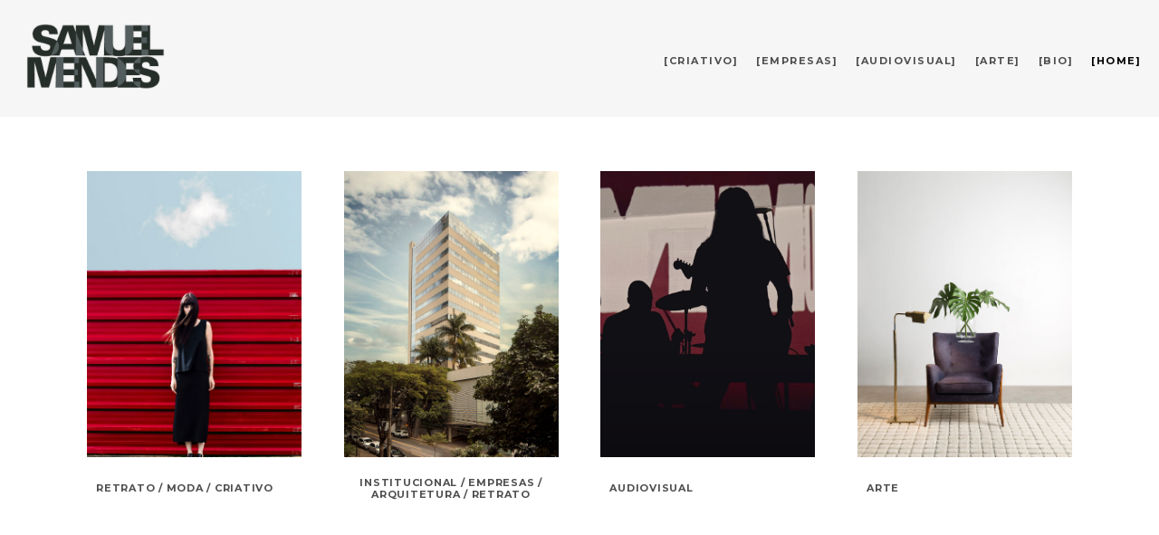

--- FILE ---
content_type: text/html; charset=UTF-8
request_url: https://www.samuelmendes.com/bird/
body_size: 8672
content:
<!doctype html>
<html lang="pt" site-body ng-controller="baseController" prefix="og: http://ogp.me/ns#">
<head>
        <title>Samuel Mendes: birdwatching</title>
    <base href="/">
    <meta charset="UTF-8">
    <meta http-equiv="X-UA-Compatible" content="IE=edge,chrome=1">
    <meta name="viewport" content="width=device-width, initial-scale=1">

    <link rel="manifest" href="/manifest.webmanifest">

	
    <meta name="keywords" content="samuelmendes.com, Samuel Mendes: birdwatching, fotografo, fotografia, retrato, moda, publicidade, comercial, autoral, estudio, belo horizonte, minas gerais, mg, brasil">
    <meta name="generator" content="samuelmendes.com">
    <meta name="author" content="samuelmendes.com">

    <meta itemprop="name" content="Samuel Mendes: birdwatching">
    <meta itemprop="url" content="https://www.samuelmendes.com/bird/">

    <link rel="alternate" type="application/rss+xml" title="RSS Samuel Mendes: birdwatching" href="/extra/rss" />
    <!-- Open Graph data -->
    <meta property="og:title" name="title" content="Samuel Mendes: birdwatching">

	
    <meta property="og:site_name" content="Samuel Mendes: fotógrafo">
    <meta property="og:url" content="https://www.samuelmendes.com/bird/">
    <meta property="og:type" content="website">

            <!--    This part will not change dynamically: except for Gallery image-->

    <meta property="og:image" content="https://dglb26w8rx2ld.cloudfront.net/000_clients/1125738/page/11257384ZDog8zc.jpg">
    <meta property="og:image:height" content="800">
    <meta property="og:image:width" content="1200">

    
    <meta property="fb:app_id" content="291101395346738">

    <!-- Twitter Card data -->
    <meta name="twitter:url" content="https://www.samuelmendes.com/bird/">
    <meta name="twitter:title" content="Samuel Mendes: birdwatching">

	
	<meta name="twitter:site" content="Samuel Mendes: fotógrafo">
    <meta name="twitter:creator" content="samuelmendes.com">

    <link rel="dns-prefetch" href="https://cdn.portfolioboxdns.com">

    	
	<link rel="icon" href="https://dglb26w8rx2ld.cloudfront.net/000_clients/1125738/file/32x32-11257384eUjbwEA.ico" type="image/x-icon" />
    <link rel="shortcut icon" href="https://dglb26w8rx2ld.cloudfront.net/000_clients/1125738/file/32x32-11257384eUjbwEA.jpg" type="image/jpeg" />
    <link rel="apple-touch-icon" sizes="57x57" href="https://dglb26w8rx2ld.cloudfront.net/000_clients/1125738/file/57x57-11257384eUjbwEA.jpg" type="image/jpeg" />
	<link rel="apple-touch-icon" sizes="114x114" href="https://dglb26w8rx2ld.cloudfront.net/000_clients/1125738/file/114x114-11257384eUjbwEA.jpg" type="image/jpeg" />
	<link rel="apple-touch-icon" sizes="72x72" href="https://dglb26w8rx2ld.cloudfront.net/000_clients/1125738/file/72x72-11257384eUjbwEA.jpg" type="image/jpeg" />
	<link rel="apple-touch-icon" sizes="144x144" href="https://dglb26w8rx2ld.cloudfront.net/000_clients/1125738/file/144x144-11257384eUjbwEA.jpg" type="image/jpeg" />
	<link rel="apple-touch-icon" sizes="60x60" href="https://dglb26w8rx2ld.cloudfront.net/000_clients/1125738/file/60x60-11257384eUjbwEA.jpg" type="image/jpeg" />
	<link rel="apple-touch-icon" sizes="120x120" href="https://dglb26w8rx2ld.cloudfront.net/000_clients/1125738/file/120x120-11257384eUjbwEA.jpg" type="image/jpeg" />
	<link rel="apple-touch-icon" sizes="76x76" href="https://dglb26w8rx2ld.cloudfront.net/000_clients/1125738/file/76x76-11257384eUjbwEA.jpg" type="image/jpeg" />
	<link rel="apple-touch-icon" sizes="152x152" href="https://dglb26w8rx2ld.cloudfront.net/000_clients/1125738/file/152x152-11257384eUjbwEA.jpg" type="image/jpeg" />
	<link rel="apple-touch-icon" sizes="196x196" href="https://dglb26w8rx2ld.cloudfront.net/000_clients/1125738/file/196x196-11257384eUjbwEA.jpg" type="image/jpeg" />
	<link rel="mask-icon" href="https://dglb26w8rx2ld.cloudfront.net/000_clients/1125738/file/16x16-11257384eUjbwEA.svg">
	<link rel="icon" href="https://dglb26w8rx2ld.cloudfront.net/000_clients/1125738/file/196x196-11257384eUjbwEA.jpg" type="image/jpeg" />
	<link rel="icon" href="https://dglb26w8rx2ld.cloudfront.net/000_clients/1125738/file/192x192-11257384eUjbwEA.jpg" type="image/jpeg" />
	<link rel="icon" href="https://dglb26w8rx2ld.cloudfront.net/000_clients/1125738/file/168x168-11257384eUjbwEA.jpg" type="image/jpeg" />
	<link rel="icon" href="https://dglb26w8rx2ld.cloudfront.net/000_clients/1125738/file/96x96-11257384eUjbwEA.jpg" type="image/jpeg" />
	<link rel="icon" href="https://dglb26w8rx2ld.cloudfront.net/000_clients/1125738/file/48x48-11257384eUjbwEA.jpg" type="image/jpeg" />
	<link rel="icon" href="https://dglb26w8rx2ld.cloudfront.net/000_clients/1125738/file/32x32-11257384eUjbwEA.jpg" type="image/jpeg" />
	<link rel="icon" href="https://dglb26w8rx2ld.cloudfront.net/000_clients/1125738/file/16x16-11257384eUjbwEA.jpg" type="image/jpeg" />
	<link rel="icon" href="https://dglb26w8rx2ld.cloudfront.net/000_clients/1125738/file/128x128-11257384eUjbwEA.jpg" type="image/jpeg" />
	<meta name="application-name" content="Samuel Mendes: fotógrafo"/>
	<meta name="theme-color" content="#ffffff">
	<meta name="msapplication-config" content="browserconfig.xml" />

	<!-- sourcecss -->
<link rel="stylesheet" href="https://cdn.portfolioboxdns.com/pb3/application/_output/pb.out.front.ver.1753775869462.css" />
<!-- /sourcecss -->

    

</head>
<body id="pb3-body" pb-style="siteBody.getStyles()" style="visibility: hidden;" ng-cloak class="{{siteBody.getClasses()}}" data-rightclick="{{site.EnableRightClick}}" data-imgshadow="{{site.ThumbDecorationHasShadow}}" data-imgradius="{{site.ThumbDecorationBorderRadius}}"  data-imgborder="{{site.ThumbDecorationBorderWidth}}">

<img ng-if="site.LogoDoUseFile == 1" ng-src="{{site.LogoFilePath}}" alt="" style="display:none;">

<pb-scrol-to-top></pb-scrol-to-top>

<div class="containerNgView" ng-view autoscroll="true" page-font-helper></div>

<div class="base" ng-cloak>
    <div ng-if="base.popup.show" class="popup">
        <div class="bg" ng-click="base.popup.close()"></div>
        <div class="content basePopup">
            <div ng-include="base.popup.view"></div>
        </div>
    </div>
</div>

<logout-front></logout-front>

<script src="https://cdn.portfolioboxdns.com/pb3/application/_output/3rd.out.front.ver.js"></script>

<!-- sourcejs -->
<script src="https://cdn.portfolioboxdns.com/pb3/application/_output/pb.out.front.ver.1753775869462.js"></script>
<!-- /sourcejs -->


<script>
    var isLoadedFromServer = true;
    var seeLiveMobApp = "";

    if(seeLiveMobApp == true || seeLiveMobApp == 1){
        if(pb.utils.isMobile() == true){
            pbAng.isMobileFront = seeLiveMobApp;
        }
    }
    var serverData = {
        siteJson : {"Guid":"18236IgObjkLRYSV","Id":1125738,"Url":"samuelmendes.com","IsUnpublished":0,"SecondaryUrl":"samuelmendes.portfoliobox.net","AccountType":1,"LanguageId":9,"IsSiteLocked":0,"MetaValidationTag":null,"CustomCss":"","CustomHeaderBottom":null,"CustomBodyBottom":"","MobileLogoText":"SAMUEL MENDES : fot\u00f3grafo","MobileMenuBoxColor":"#f0f0f0","MobileLogoDoUseFile":1,"MobileLogoFileName":"11257381NStByHk.png","MobileLogoFileHeight":240,"MobileLogoFileWidth":450,"MobileLogoFileNameS3Id":6,"MobileLogoFilePath":"https:\/\/dglb26w8rx2ld.cloudfront.net\/000_clients\/1125738\/file\/11257381NStByHk.png","MobileLogoFontFamily":"'Montserrat', sans-serif","MobileLogoFontSize":"17px","MobileLogoFontVariant":700,"MobileLogoFontColor":"#858585","MobileMenuFontFamily":"'Montserrat', sans-serif","MobileMenuFontSize":"14px","MobileMenuFontVariant":700,"MobileMenuFontColor":"#4f4f4f","MobileMenuIconColor":"#4f4f4f","SiteTitle":"Samuel Mendes: fot\u00f3grafo","SeoKeywords":"fotografo, fotografia, retrato, moda, publicidade, comercial, autoral, estudio, belo horizonte, minas gerais, mg, brasil","SeoDescription":"FOT\u00d3GRAFO de PUBLICIDADE em Belo Horizonte, com experi\u00eancia de 20 anos em retratos, moda, arquitetura,\u00a0arte, dire\u00e7\u00e3o de fotografia para audiovisual, a servi\u00e7o de\u00a0empresas e pessoas f\u00edsicas. Dispon\u00edvel para fotografar em qualquer regi\u00e3o brasileira.","ShowSocialMediaLinks":0,"SocialButtonStyle":1,"SocialButtonColor":"#91a1a6","SocialShowShareButtons":0,"SocialFacebookShareUrl":null,"SocialFacebookUrl":null,"SocialTwitterUrl":null,"SocialFlickrUrl":null,"SocialLinkedInUrl":null,"SocialGooglePlusUrl":null,"SocialPinterestUrl":null,"SocialInstagramUrl":"https:\/\/www.instagram.com\/samumendes","SocialBlogUrl":null,"SocialFollowButton":0,"SocialFacebookPicFileName":null,"SocialHideLikeButton":1,"SocialFacebookPicFileNameS3Id":null,"SocialFacebookPicFilePath":null,"BgImagePosition":1,"BgUseImage":0,"BgColor":"#ffffff","BgFileName":null,"BgFileWidth":null,"BgFileHeight":null,"BgFileNameS3Id":null,"BgFilePath":null,"BgBoxColor":"#fafafa","LogoDoUseFile":1,"LogoText":"Samuel Mendes","LogoFileName":"11257389az40rrm.png","LogoFileHeight":240,"LogoFileWidth":450,"LogoFileNameS3Id":6,"LogoFilePath":"https:\/\/dglb26w8rx2ld.cloudfront.net\/000_clients\/1125738\/file\/11257389az40rrm.png","LogoDisplayHeight":"91px","LogoFontFamily":"'Montserrat', sans-serif","LogoFontVariant":700,"LogoFontSize":"26px","LogoFontColor":"#858585","LogoFontSpacing":"4px","LogoFontUpperCase":1,"ActiveMenuFontIsUnderline":0,"ActiveMenuFontIsItalic":0,"ActiveMenuFontIsBold":1,"ActiveMenuFontColor":"#000000","HoverMenuFontIsUnderline":0,"HoverMenuFontIsItalic":0,"HoverMenuFontIsBold":0,"HoverMenuBackgroundColor":"#000000","ActiveMenuBackgroundColor":null,"MenuFontFamily":"'Montserrat', sans-serif","MenuFontVariant":700,"MenuFontSize":"11px","MenuFontColor":"#4f4f4f","MenuFontColorHover":"#ffffff","MenuBoxColor":"#f0f0f0","MenuBoxBorder":0,"MenuFontSpacing":"6px","MenuFontUpperCase":1,"H1FontFamily":"'Montserrat', sans-serif","H1FontVariant":700,"H1FontColor":"#3d3d3d","H1FontSize":"23px","H1Spacing":"0px","H1UpperCase":1,"H2FontFamily":"'Montserrat', sans-serif","H2FontVariant":700,"H2FontColor":"#3d3d3d","H2FontSize":"21px","H2Spacing":"1px","H2UpperCase":0,"H3FontFamily":"'Montserrat', sans-serif","H3FontVariant":"regular","H3FontColor":"#3d3d3d","H3FontSize":"15px","H3Spacing":"5px","H3UpperCase":0,"PFontFamily":"'Helvetica Neue',Helvetica,Arial,sans-serif","PFontVariant":null,"PFontColor":"#4f4f4f","PFontSize":"12px","PLineHeight":"30px","PLinkColor":"#0da9d9","PLinkColorHover":"#09a2b0","PSpacing":"1px","PUpperCase":0,"ListFontFamily":"'Montserrat', sans-serif","ListFontVariant":700,"ListFontColor":"#4f4f4f","ListFontSize":"11px","ListSpacing":"3px","ListUpperCase":1,"ButtonColor":"#4f4f4f","ButtonHoverColor":"#778b91","ButtonTextColor":"#ffffff","SiteWidth":0,"ImageQuality":1,"DznLayoutGuid":5,"DsnLayoutViewFile":"top01","DsnLayoutTitle":"top01","DsnLayoutType":"wide","DsnMobileLayoutGuid":9,"DsnMobileLayoutViewFile":"mobilemenu09","DsnMobileLayoutTitle":"mobilemenu09","FaviconFileNameS3Id":6,"FaviconFileName":"144x144-11257384eUjbwEA.jpg","FaviconFilePath":"https:\/\/dglb26w8rx2ld.cloudfront.net\/000_clients\/1125738\/file\/144x144-11257384eUjbwEA.jpg","ThumbDecorationBorderRadius":"0px","ThumbDecorationBorderWidth":"0px","ThumbDecorationBorderColor":"#000000","ThumbDecorationHasShadow":0,"MobileLogoDisplayHeight":"60px","IsFooterActive":1,"FooterContent":"<span id=\"VERIFY_18236IgObjkLRYSV_HASH\" class=\"DO_NOT_REMOVE_OR_COPY_AND_KEEP_IT_TOP ng-scope\" style=\"display:none;width:0;height:0;position:fixed;top:-10px;z-index:-10\"><\/span>\n<div class=\"row ng-scope\" id=\"HKPXPFEHZ\">\n<div class=\"column\" id=\"BLVOYPTTC\">\n<div class=\"block\" id=\"VJZDFPNKE\">\n<div class=\"text tt2\" contenteditable=\"false\" style=\"position: relative;\"><hr>\n<p style=\"text-align:justify\"><span style=\"font-size:14px\"><span style=\"color:#808080\"><strong>SAMUEL MENDES<\/strong><\/span><\/span><\/p>\n\n<p style=\"text-align:justify\"><em>fot\u00f3grafo de publicidade em Belo Horizonte,<\/em><\/p>\n\n<p style=\"text-align:justify\"><em>com experi\u00eancia de 20&nbsp;anos&nbsp;em retratos,<\/em><\/p>\n\n<p style=\"text-align:justify\"><em>arquitetura, moda,&nbsp;dire\u00e7\u00e3o de fotografia para audiovisual,<\/em><\/p>\n\n<p style=\"text-align:justify\"><em>a servi\u00e7o de&nbsp;empresas e pessoas f\u00edsicas.<\/em><\/p>\n\n<p style=\"text-align:justify\"><span style=\"color:#808080\"><strong>CONTATOS<\/strong>:&nbsp;<a href=\"tel:\/\/31988810192\">(31) 988810192<\/a><em>&nbsp;\/\/&nbsp;<\/em><a href=\"mailto:eu@samuelmendes.com\">EMAIL<\/a><em>&nbsp;\/\/&nbsp;<\/em><a href=\"https:\/\/www.instagram.com\/samumendes\/\">INSTAGRAM<\/a><\/span><\/p>\n<\/div>\n<span class=\"movehandle\"><\/span><span class=\"confhandle\"><\/span>\n<\/div>\n<\/div>\n<\/div>\n\n\n\n","MenuIsInfoBoxActive":0,"MenuInfoBoxText":"","MenuImageFileName":null,"MenuImageFileNameS3Id":null,"MenuImageFilePath":null,"FontCss":"<link id='sitefonts' href='https:\/\/fonts.googleapis.com\/css?subset=latin,latin-ext,greek,cyrillic&family=Montserrat:700%2Cregular' rel='stylesheet' type='text\/css'>","ShopSettings":{"Guid":"1125738PxBv5Ia7","SiteId":1125738,"ShopName":null,"Email":null,"ResponseSubject":null,"ResponseEmail":null,"ReceiptNote":null,"PaymentMethod":"paypal","InvoiceDueDays":30,"HasStripeUserData":null,"Address":null,"Zip":null,"City":null,"CountryCode":null,"OrgNr":null,"PayPalEmail":null,"Currency":"BRL","ShippingInfo":null,"ReturnPolicy":null,"TermsConditions":null,"ShippingRegions":[{"Guid":"1125738IddelF6w","SiteId":1125738,"CountryCode":"US","ShippingCost":0,"created_at":"2020-08-03 14:53:32","updated_at":"2020-08-03 14:53:32"}],"TaxRegions":[]},"UserTranslatedText":{"Guid":"1125738RkIz9qlO","SiteId":1125738,"Message":"Mensagem","YourName":"O seu nome","EnterTheLetters":"Introduza as letras","Send":"Enviar","ThankYou":"Obrigado","Refresh":"Atualizar","Follow":"Seguir","Comment":"Coment\u00e1rio","Share":"Partilhar","CommentOnPage":"Comentar na p\u00e1gina","ShareTheSite":"Partilhar o site","ShareThePage":"Partilhar a p\u00e1gina","AddToCart":"Adicionar ao carrinho de compras","ItemWasAddedToTheCart":"O item foi adicionado ao carrinho de compras","Item":"Item","YourCart":"O seu carrinho","YourInfo":"As suas informa\u00e7\u00f5es","Quantity":"Quantidade","Product":"Produto","ItemInCart":"Item no Carrinho de Compras","BillingAddress":"Endere\u00e7o de Fatura\u00e7\u00e3o","ShippingAddress":"Endere\u00e7o de Expedi\u00e7\u00e3o","OrderSummary":"Resumo da Ordem de Encomenda","ProceedToPay":"Proceder ao Pagamento","Payment":"Pagamento","CardPayTitle":"Dados do cart\u00e3o de cr\u00e9dito","PaypalPayTitle":"Esta loja usa Paypal para processar o seu pagamento","InvoicePayTitle":"Esta loja usa fatura para cobrar o seu pagamento","ProceedToPaypal":"Ir para Paypal para efetuar o pagamento","ConfirmInvoice":"Confirmar e obter a fatura","NameOnCard":"Nome no cart\u00e3o","APrice":"Um pre\u00e7o","Options":"Op\u00e7\u00f5es","SelectYourCountry":"Selecione o seu pa\u00eds","Remove":"Remover","NetPrice":"Pre\u00e7o l\u00edquido","Vat":"IVA","ShippingCost":"Custo de envio","TotalPrice":"Pre\u00e7o total","Name":"Nome","Address":"Endere\u00e7o","Zip":"C\u00f3digo postal","City":"Cidade","State":"Estado\/Distrito","Country":"Pa\u00eds","Email":"E-mail","Phone":"Telefone","ShippingInfo":"Informa\u00e7\u00f5es de envio","Checkout":"Finalizar compra","Organization":"Organiza\u00e7\u00e3o","DescriptionOrder":"Descri\u00e7\u00e3o","InvoiceDate":"Data da Fatura","ReceiptDate":"Data do Recibo","AmountDue":"Montante Vencido","AmountPaid":"Montante Pago","ConfirmAndCheckout":"Confirmar e finalizar compra","Back":"Voltar","Pay":"Pagar","ClickToPay":"Clique para pagar","AnErrorHasOccurred":"Ocorreu um erro","PleaseContactUs":"Contacte-nos","Receipt":"Recibo","Print":"Imprimir","Date":"Data","OrderNr":"N\u00famero da encomenda","PayedWith":"Pago com","Seller":"Vendedor","HereIsYourReceipt":"Eis o seu recibo","AcceptTheTerms":"Aceite os termos","Unsubscribe":"Anular a subscri\u00e7\u00e3o","ViewThisOnline":"Ver online","Price":"Pre\u00e7o","SubTotal":"Subtotal","Tax":"Imposto","OrderCompleteMessage":"Descarregue o seu recibo","DownloadReceipt":"Descarregar Recibo","ReturnTo":"Voltar ao site","ItemPurchasedFrom":"itens foram adquiridos de","SameAs":"Mesmo como","SoldOut":"ESGOTADO","ThisPageIsLocked":"Esta p\u00e1gina est\u00e1 bloqueada","Invoice":"Fatura","BillTo":"Faturar a:","Ref":"N\u00ba de refer\u00eancia","DueDate":"Data de vencimento","Notes":"Notas:","CookieMessage":"Utilizamos cookies para lhe proporcionar a melhor experi\u00eancia no nosso site. Ao continuar a usar este website concorda com a utiliza\u00e7\u00e3o de cookies.","CompleteOrder":"Conclua a encomenda","Prev":"Anterior","Next":"Seguinte","Tags":"Etiquetas","Description":"Descri\u00e7\u00e3o","Educations":"Habilita\u00e7\u00f5es liter\u00e1rias","Experiences":"Experi\u00eancia","Awards":"Distin\u00e7\u00f5es","Exhibitions":"Exposi\u00e7\u00f5es","Skills":"Compet\u00eancias","Interests":"Interesses","Languages":"Idiomas","Contacts":"Contactos","Present":"Atual","created_at":"2018-08-25 01:44:29","updated_at":"2018-08-25 01:44:29"},"GoogleAnalyticsSnippet":"","GoogleAnalyticsObjects":null,"EnableRightClick":1,"EnableCookie":0,"EnableRSS":null,"SiteBGThumb":null,"ClubType":null,"ClubMemberAtSiteId":null,"ProfileImageFileName":null,"ProfileImageS3Id":null,"CoverImageFileName":null,"CoverImageS3Id":null,"ProfileImageFilePath":null,"CoverImageFilePath":null,"StandardBgImage":null,"NrOfProLikes":0,"NrOfFreeLikes":0,"NrOfLikes":0,"ClientCountryCode":"BR","HasRequestedSSLCert":3,"CertNextUpdateDate":1728911918,"IsFlickrWizardComplete":null,"FlickrNsId":null,"SignUpAccountType":0,"created_at":1535154269000},
        pageJson : {"Guid":"1125738ffqt8f1s","PageTitle":"Samuel Mendes: birdwatching","Uri":"bird","IsStartPage":0,"IsFavorite":0,"IsUnPublished":0,"IsPasswordProtected":0,"SeoDescription":"","BlockContent":"<span id=\"VERIFY_1125738ffqt8f1s_HASH\" class=\"DO_NOT_REMOVE_OR_COPY_AND_KEEP_IT_TOP ng-scope\" style=\"display:none;width:0;height:0;position:fixed;top:-10px;z-index:-10\"><\/span>\n<div class=\"row ng-scope\" id=\"MGYWYPJFU\">\n<div class=\"column\" id=\"ODARESBGV\">\n<div class=\"block\" id=\"URKTBQKUH\">\n<div class=\"text tt2 cke_editable cke_editable_inline cke_contents_ltr cke_focus cke_show_borders\" contenteditable=\"false\" style=\"position: relative;\" tabindex=\"0\" spellcheck=\"false\" role=\"textbox\" aria-label=\"Rich Text Editor, editor41\" title=\"Rich Text Editor, editor41\" aria-describedby=\"cke_3299\"><p><span style=\"font-size:18px\"><strong>BIRDWATCHING&nbsp;<\/strong><\/span><em>s\u00e9rie<\/em><\/p><hr><p>tamanhos: 60x40cm, 90x60cm, 135x90cm e personalizados.<\/p><p>processo: impress\u00e3o fineart e moldura,&nbsp;nos padr\u00f5es de conserva\u00e7\u00e3o museogr\u00e1fica.<br>valores&nbsp;(fa\u00e7a contato):&nbsp;<a data-cke-saved-href=\"http:\/\/tel:\/\/31988810192\" href=\"http:\/\/tel:\/\/31988810192\">31988810192<\/a><\/p><p>informe o&nbsp;t\u00edtulo da fotografia desejada!<\/p><hr><p>\u00a9SamuelMendes.com \u2014 direitos reservados \u2014 reprodu\u00e7\u00e3o proibida<\/p><\/div>\n<span class=\"movehandle\"><\/span><span class=\"confhandle\"><\/span>\n<\/div>\n<\/div>\n<\/div>\n\n","DescriptionPosition":2,"ListImageMargin":"43px","ListImageSize":0,"BgImage":null,"BgImageHeight":0,"BgImageWidth":0,"BgImagePosition":0,"BgImageS3LocationId":0,"PageBGThumb":null,"AddedToClubId":null,"DznTemplateGuid":59,"DsnTemplateType":"galleries","DsnTemplateSubGroup":"thumbs","DsnTemplatePartDirective":"part-gallery-thumb","DsnTemplateViewFile":"evenrows","DsnTemplateProperties":[{"type":"main-text-prop","position":"contentPanel"},{"type":"main-text-position-prop","position":"displaySettings","settings":{"enablePreStyle":0}},{"type":"gallery-prop","position":"contentPanel"},{"type":"image-size-prop","position":"displaySettings"},{"type":"image-margin-prop","position":"displaySettings"},{"type":"show-list-text-prop","position":"displaySettings"}],"DsnTemplateHasPicview":1,"DsnTemplateIsCustom":null,"DsnTemplateCustomTitle":null,"DsnTemplateCustomHtml":"","DsnTemplateCustomCss":"","DsnTemplateCustomJs":"","DznPicviewGuid":10,"DsnPicviewSettings":{"ShowTextPosition":1,"ShowEffect":1,"ShowTiming":1,"ShowPauseTiming":1},"DsnPicviewViewFile":"lightbox","DsnPicViewIsLinkable":0,"Picview":{"Fx":"fade","Timing":10000,"PauseTiming":1,"TextPosition":0,"BgSize":null},"DoShowGalleryItemListText":1,"FirstGalleryItemGuid":"11257384ZDog8zc","GalleryItems":[{"Guid":"11257384ZDog8zc","SiteId":1125738,"PageGuid":"1125738ffqt8f1s","FileName":"11257384ZDog8zc.jpg","S3LocationId":6,"VideoThumbUrl":null,"VideoUrl":null,"VideoItemGuid":null,"Height":800,"Width":1200,"Idx":0,"ListText":"","TextContent":"<p><strong><span style=\"color:#000000;\"><span style=\"font-size:14px;\">BIRDWATCHING #1<\/span><\/span><\/strong><\/p>\n\n<p>\u00a9SamuelMendes.com \u2014 direitos reservados \u2014 reprodu\u00e7\u00e3o proibida<\/p>"},{"Guid":"112573803JziNGx","SiteId":1125738,"PageGuid":"1125738ffqt8f1s","FileName":"112573803JziNGx.jpg","S3LocationId":6,"VideoThumbUrl":null,"VideoUrl":null,"VideoItemGuid":null,"Height":800,"Width":1200,"Idx":1,"ListText":"","TextContent":"<p><strong><span style=\"color:#000000;\"><span style=\"font-size:14px;\">BIRDWATCHING #2<\/span><\/span><\/strong><\/p>\n\n<p>\u00a9SamuelMendes.com \u2014 direitos reservados \u2014 reprodu\u00e7\u00e3o proibida<\/p>"},{"Guid":"1125738X19Lcdjd","SiteId":1125738,"PageGuid":"1125738ffqt8f1s","FileName":"1125738X19Lcdjd.jpg","S3LocationId":6,"VideoThumbUrl":null,"VideoUrl":null,"VideoItemGuid":null,"Height":800,"Width":1200,"Idx":2,"ListText":"","TextContent":"<p><strong><span style=\"color:#000000;\"><span style=\"font-size:14px;\">BIRDWATCHING #3<\/span><\/span><\/strong><\/p>\n\n<p>\u00a9SamuelMendes.com \u2014 direitos reservados \u2014 reprodu\u00e7\u00e3o proibida<\/p>"},{"Guid":"1125738cGkqg6sL","SiteId":1125738,"PageGuid":"1125738ffqt8f1s","FileName":"1125738cGkqg6sL.jpg","S3LocationId":6,"VideoThumbUrl":null,"VideoUrl":null,"VideoItemGuid":null,"Height":800,"Width":1200,"Idx":3,"ListText":"","TextContent":"<p><strong><span style=\"color:#000000;\"><span style=\"font-size:14px;\">BIRDWATCHING #4<\/span><\/span><\/strong><\/p>\n\n<p>\u00a9SamuelMendes.com \u2014 direitos reservados \u2014 reprodu\u00e7\u00e3o proibida<\/p>"}],"Slideshow":{"Fx":null,"Timing":10000,"PauseTiming":0,"TextPosition":0,"BgSize":null},"AddedToExpo":0,"FontCss":"","CreatedAt":"2020-08-07 05:24:06"},
        menuJson : [{"Guid":"1125738O1ughEgn","SiteId":1125738,"PageGuid":"1125738Xud7IAqx","Title":"[criativo]","Url":"\/retratofashion","Target":"_self","ListOrder":0,"ParentGuid":null,"created_at":"2025-08-09 01:58:46","updated_at":"2025-09-30 15:23:54","Children":[]},{"Guid":"1125738Oqk1CI3Q","SiteId":1125738,"PageGuid":"11257385eoD7s0E","Title":"[empresas]","Url":"\/empresasarquitetura","Target":"_self","ListOrder":1,"ParentGuid":null,"created_at":"2025-08-09 01:58:46","updated_at":"2025-09-30 15:23:54","Children":[]},{"Guid":"11257387MVWJoWP","SiteId":1125738,"PageGuid":"1125738vr0FSiVJ","Title":"[audiovisual]","Url":"\/audiovisual","Target":"_self","ListOrder":2,"ParentGuid":null,"created_at":"2022-12-11 02:58:22","updated_at":"2025-09-30 15:23:54","Children":[]},{"Guid":"11257380zFz8d0N","SiteId":1125738,"PageGuid":"1125738N2MJKVoZ","Title":"[arte]","Url":"\/arte","Target":"_self","ListOrder":3,"ParentGuid":null,"created_at":"2025-09-30 14:31:48","updated_at":"2025-09-30 15:23:54","Children":[]},{"Guid":"1125738RsTI8OQr","SiteId":1125738,"PageGuid":"1125738P6nvZmib","Title":"[bio]","Url":"\/sobre","Target":"_self","ListOrder":4,"ParentGuid":null,"created_at":"2025-08-09 01:53:46","updated_at":"2025-08-09 01:59:46","Children":[]},{"Guid":"1125738pzll4Uir","SiteId":1125738,"PageGuid":"11257381t2vAidF","Title":"[home]","Url":"\/home","Target":"_self","ListOrder":5,"ParentGuid":null,"created_at":"2022-12-10 21:12:37","updated_at":"2025-09-30 15:23:54","Children":[]}],
        timestamp: 1761603166,
        resourceVer: 379,
        frontDictionaryJson: {"common":{"text404":"A p\u00e1gina que procura n\u00e3o existe!","noStartPage":"N\u00e3o possui qualquer p\u00e1gina inicial","noStartPageText1":"Utilize qualquer p\u00e1gina como p\u00e1gina inicial ou crie uma nova p\u00e1gina.","noStartPageText2":"Como posso utilizar uma p\u00e1gina existente como a minha p\u00e1gina inicial?","noStartPageText3":"- Clique em P\u00c1GINAS (no painel do administrador \u00e0 direita)","noStartPageText4":"- Clique na p\u00e1gina que pretende definir como p\u00e1gina inicial.","noStartPageText5":"- Alterne a p\u00e1gina inicial","noStartPage2":"Este site Web n\u00e3o possui p\u00e1gina inicial","loginAt":"Inicie sess\u00e3o em","toManage":"para gerir o site Web.","toAddContent":"para adicionar conte\u00fado.","noContent1":"Criemos algo bonito","noContent11":"Crie a sua primeira p\u00e1gina","noContent111":"Clique na Nova P\u00e1gina","noContent2":"Clique em criar p\u00e1gina para adicionar o seu conte\u00fado","noContent":"Este site Web n\u00e3o tem qualquer conte\u00fado","onlinePortfolioWebsite":"Website de carteira online","addToCartMessage":"O artigo foi adicionado ao seu carrinho de compras","iaccepthe":"Aceito os","termsandconditions":"termos e condi\u00e7\u00f5es","andthe":"e a","returnpolicy":"pol\u00edtica de devolu\u00e7\u00e3o","admin":"Administrador","back":"Voltar","edit":"Editar","appreciate":"Avaliar","portfolioboxLikes":"Gostos do Portfoliobox","like":"Gosto","youCanOnlyLikeOnce":"Apenas pode fazer Gosto uma vez","search":"Pesquisar","blog":"Blogue","allow":"Allow","allowNecessary":"Allow Necessary","leaveWebsite":"Leave Website"},"monthName":{"january":"Janeiro","february":"Fevereiro","march":"Mar\u00e7o","april":"Abril","may":"Maio","june":"Junho","july":"Julho","august":"Agosto","september":"Setembro","october":"Outubro","november":"Novembro","december":"Dezembro"}}    };

    var allowinfscroll = "false";
    allowinfscroll = (allowinfscroll == undefined) ? true : (allowinfscroll == 'true') ? true : false;

    var isAdmin = false;
    var addScroll = false;
    var expTimer = false;

    $('body').css({
        visibility: 'visible'
    });

    pb.initializer.start(serverData,isAdmin,function(){
        pbAng.App.start();
    });

    //add for custom JS
    var tempObj = {};
</script>

<script>
    window.pb_analytic = {
        ver: 3,
        s_id: (pb && pb.data && pb.data.site) ? pb.data.site.Id : 0,
        h_s_id: "bc289b9bd07fcaab5c309cef180d9d36",
    }
</script>
<script defer src="https://cdn.portfolioboxdns.com/0000_static/app/analytics.min.js"></script>


<!--<script type="text/javascript" src="https://maps.google.com/maps/api/js?sensor=true"></script>-->


                    <script type="application/ld+json">
                    {
                        "@context": "https://schema.org/",
                        "@type": "WebSite",
                        "url": "https://www.samuelmendes.com/bird",
                        "name": "Samuel Mendes: fotógrafo",
                        "author": {
                            "@type": "Person",
                            "name": "Samuel Mendes Samuel Mendes"
                        },
                        "description": "FOTÓGRAFO de PUBLICIDADE em Belo Horizonte, com experiência de 20 anos em retratos, moda, arquitetura, arte, direção de fotografia para audiovisual, a serviço de empresas e pessoas físicas. Disponível para fotografar em qualquer região brasileira.",
                        "publisher": "Samuel Mendes: fotógrafo"
                    }
                    </script>
                
                        <script type="application/ld+json">
                        {
                            "@context": "https://schema.org/",
                            "@type": "CreativeWork",
                            "url": "https://www.samuelmendes.com/bird",
                        "image":[
                                {
                                    "@type": "ImageObject",
                                    "image": "https://dglb26w8rx2ld.cloudfront.net/000_clients/1125738/page/11257384ZDog8zc.jpg",
                                    "contentUrl": "https://dglb26w8rx2ld.cloudfront.net/000_clients/1125738/page/11257384ZDog8zc.jpg",
                                    "description": "BIRDWATCHING #1

©SamuelMendes.com — direitos reservados — reprodução proibida",
                                    "name": "Samuel Mendes: birdwatching",
                                    "height": "800",
                                    "width": "1200"
                                }
                                ,
                                {
                                    "@type": "ImageObject",
                                    "image": "https://dglb26w8rx2ld.cloudfront.net/000_clients/1125738/page/112573803JziNGx.jpg",
                                    "contentUrl": "https://dglb26w8rx2ld.cloudfront.net/000_clients/1125738/page/112573803JziNGx.jpg",
                                    "description": "BIRDWATCHING #2

©SamuelMendes.com — direitos reservados — reprodução proibida",
                                    "name": "Samuel Mendes: birdwatching",
                                    "height": "800",
                                    "width": "1200"
                                }
                                ,
                                {
                                    "@type": "ImageObject",
                                    "image": "https://dglb26w8rx2ld.cloudfront.net/000_clients/1125738/page/1125738X19Lcdjd.jpg",
                                    "contentUrl": "https://dglb26w8rx2ld.cloudfront.net/000_clients/1125738/page/1125738X19Lcdjd.jpg",
                                    "description": "BIRDWATCHING #3

©SamuelMendes.com — direitos reservados — reprodução proibida",
                                    "name": "Samuel Mendes: birdwatching",
                                    "height": "800",
                                    "width": "1200"
                                }
                                ,
                                {
                                    "@type": "ImageObject",
                                    "image": "https://dglb26w8rx2ld.cloudfront.net/000_clients/1125738/page/1125738cGkqg6sL.jpg",
                                    "contentUrl": "https://dglb26w8rx2ld.cloudfront.net/000_clients/1125738/page/1125738cGkqg6sL.jpg",
                                    "description": "BIRDWATCHING #4

©SamuelMendes.com — direitos reservados — reprodução proibida",
                                    "name": "Samuel Mendes: birdwatching",
                                    "height": "800",
                                    "width": "1200"
                                }
                                ]
                    }
                    </script>
                    
<script src="https://www.google.com/recaptcha/api.js?render=explicit" defer></script>

</body>
<return-to-mobile-app></return-to-mobile-app>
<public-cookie></public-cookie>
</html>

--- FILE ---
content_type: text/html; charset=utf-8
request_url: https://www.samuelmendes.com/pb3/application/views/app/_front/views/pages/collections/portraitratio.html
body_size: 324
content:
<div class="{{base.pageContainerClass}} allSameRatio portraitRatio pb3-image-box-radius pb3-border-image-box-radius pb3-image-box-shadow">
    <pb-menu></pb-menu>
    <main>
        <description position="top" page="page" site="site"></description>

        <pb-collection class="gridContainer" thumb-size="h800" common-sameratio ratio="0.75" figcap="figBottom2"></pb-collection>

        <description position="bottom" page="page" site="site"></description>

        <pb-footer></pb-footer>
    </main>
    <pb-social-media></pb-social-media>
</div>